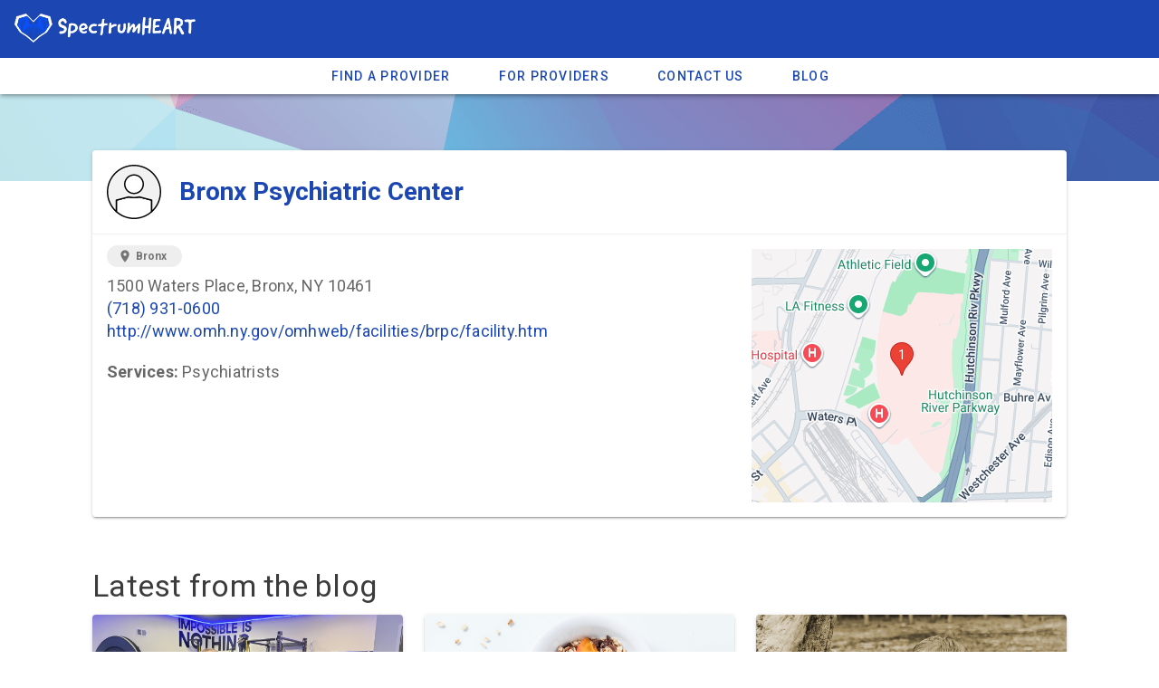

--- FILE ---
content_type: text/javascript
request_url: https://maps.googleapis.com/maps/vt?pb=!1m4!1m3!1i15!2i9662!3i12303!1m4!1m3!1i15!2i9663!3i12303!1m4!1m3!1i15!2i9662!3i12304!1m4!1m3!1i15!2i9663!3i12304!2m3!1e0!2sm!3i763527174!3m13!2sen-US!3sUS!5e18!12m5!1e68!2m2!1sset!2sRoadmap!4e2!12m3!1e37!2m1!1ssmartmaps!4e3!12m1!5b1!23i46991212!23i47054750&callback=_xdc_._3wnfi3&key=AIzaSyC8qKNzS83PjgT_bL1UAiRmPj_9zLYU-Gg&token=43310
body_size: -1047
content:
/* API Response */ _xdc_._3wnfi3 && _xdc_._3wnfi3([{"id":"twutvtvvtvvwwwu","base":[633258240,806332672],"zrange":[15,15],"layer":"m@763527174","features":[{"id":"183227738091201699","a":[0,0,633258240,806332672,633258240,806332672,633258240,806332672],"bb":[-14,-29,13,2,-14,-29,13,2,-14,-29,13,2,-14,-29,13,2,-82,-22,-12,-4],"c":"{\"1\":{\"title\":\"LA Fitness\"}}","io":[0,-13]},{"id":"3259206192359771750","a":[-13056,13824,633245184,806346496,633245184,806346496,633245184,806346496],"bb":[-14,-29,13,2,-14,-29,13,2,-14,-29,13,2,-14,-29,13,2,-118,-22,-12,-4],"c":"{\"1\":{\"title\":\"Calvary Hospital\"}}","io":[0,-13]},{"id":"13589048632117051639","a":[20480,-23552],"bb":[-85,-29,-12,-11,-143,-15,-12,3],"c":"{\"1\":{\"title\":\"Montefiore Hutchinson Campus\"}}"},{"id":"7395740004054206973","a":[-24064,-44032,633234176,806288640,633234176,806288640,633234176,806288640],"bb":[-14,-29,13,2,-14,-29,13,2,-14,-29,13,2,-14,-29,13,2],"c":"{\"1\":{\"title\":\"Jacobi Hospital Emergency Room Building 6\"}}","io":[0,-13]},{"id":"0x89c2f4a9260679f3:0x2148bff794968e74","a":[-57088,-3584],"bb":[-50,-8,51,9],"c":"{\"1\":{\"title\":\"Morris Park\"}}"},{"id":"0x89c2f4aa8d270251:0x88cdf73c2cdf4a52","a":[-22528,-27136,633235712,806305536,633235712,806305536,633235712,806305536],"bb":[-14,-29,13,2,-14,-29,13,2,-14,-29,13,2,-14,-29,13,2],"c":"{\"1\":{\"title\":\"Yeshiva University - Jack and Pearl Resnick Campus\"}}","io":[0,-13]},{"id":"3603580993554901622","a":[18944,-12032,633277184,806320640,633277184,806320640,633277184,806320640],"bb":[-14,-29,13,2,-14,-29,13,2,-14,-29,13,2,-14,-29,13,2,-98,-22,-12,-4],"c":"{\"1\":{\"title\":\"Athletic Field\"}}","io":[0,-13]}]},{"id":"twutvtvvtvvwwww","base":[633342208,806310400],"zrange":[15,15],"layer":"m@763527174","features":[{"id":"16441013840601137696","a":[0,0],"bb":[-109,-8,-6,9],"c":"{\"1\":{\"title\":\"Pelham Bay Park\",\"is_transit_station\":true}}"},{"id":"18248923115308609247","a":[-27392,44544,633314816,806354944],"bb":[-7,-7,7,7,-6,-6,6,6,-63,-8,-6,9],"c":"{\"1\":{\"title\":\"Buhre Av\",\"is_transit_station\":true}}"},{"id":"13589048632117051639","a":[-63488,-1280,633278720,806309120,633278720,806309120,633278720,806309120],"bb":[-14,-29,13,2,-14,-29,13,2,-14,-29,13,2,-14,-29,13,2,-85,-29,-12,-11,-143,-15,-12,3],"c":"{\"1\":{\"title\":\"Montefiore Hutchinson Campus\"}}","io":[0,-13]},{"id":"9258995638617992865","a":[-49920,-19712,633292288,806290688,633292288,806290688,633292288,806290688],"bb":[-14,-29,13,2,-14,-29,13,2,-14,-29,13,2,-14,-29,13,2],"c":"{\"1\":{\"title\":\"PSAC II\"}}","io":[0,-13]},{"id":"4440736120940525158","a":[25088,29696],"bb":[-153,-15,-12,3],"c":"{\"1\":{\"title\":\"Aileen B. Ryan Recreational Complex\"}}"},{"id":"13621414420447411430","a":[2048,-5120],"bb":[-70,-29,-12,-11,-127,-15,-12,3],"c":"{\"1\":{\"title\":\"Popeyes Louisiana Kitchen\"}}"},{"id":"18207756616650892064","a":[-55040,45056],"bb":[-37,-13,38,5],"c":"{\"1\":{\"title\":\"Hutchinson River Parkway\"}}"},{"id":"3603580993554901622","a":[-65024,10240,633277184,806320640,633277184,806320640,633277184,806320640],"bb":[-14,-29,13,2,-14,-29,13,2,-14,-29,13,2,-14,-29,13,2],"c":"{\"1\":{\"title\":\"Athletic Field\"}}","io":[0,-13]}]},{"id":"twutvtvvtvwvvvt","base":[633251584,806409216],"zrange":[15,15],"layer":"m@763527174","features":[{"id":"17000618774790302806","a":[0,0,633251584,806409216],"bb":[-7,-7,7,7,-6,-6,6,6,6,-15,113,2,6,-2,78,15],"c":"{\"1\":{\"title\":\"Westchester Sq-E Tremont Av\",\"is_transit_station\":true}}"},{"id":"0x89c2f4b3db81ba09:0x89bc72fd3496954","a":[-21248,2816],"bb":[-53,-15,54,2,-29,-2,30,15],"c":"{\"1\":{\"title\":\"Westchester Square\"}}"},{"id":"9046356241209694771","a":[12544,-45824,633264128,806363392,633264128,806363392,633264128,806363392],"bb":[-14,-29,13,2,-14,-29,13,2,-14,-29,13,2,-14,-29,13,2],"c":"{\"1\":{\"title\":\"Bronx Behavioral Health Center\"}}","io":[0,-13]}]},{"id":"twutvtvvtvwvvvv","base":[633314816,806354944],"zrange":[15,15],"layer":"m@763527174","features":[{"id":"18248923115308609247","a":[0,0,633314816,806354944],"bb":[-7,-7,7,7,-6,-6,6,6,-63,-8,-6,9],"c":"{\"1\":{\"title\":\"Buhre Av\",\"is_transit_station\":true}}"},{"id":"17000618774790302806","a":[-63232,54272],"bb":[6,-15,113,2],"c":"{\"1\":{\"title\":\"Westchester Sq-E Tremont Av\",\"is_transit_station\":true}}"},{"id":"17255309341639111968","a":[-12288,72704,633302528,806427648,633302528,806427648,633302528,806427648],"bb":[-14,-29,13,2,-14,-29,13,2,-14,-29,13,2,-14,-29,13,2],"c":"{\"1\":{\"title\":\"Havana Café\"}}","io":[0,-13]},{"id":"0x89c28b564572e49d:0x281b5fc14937dd7a","a":[11264,25088],"bb":[-47,-8,48,9],"c":"{\"1\":{\"title\":\"Pelham Bay\"}}"},{"id":"18207756616650892064","a":[-27648,512],"bb":[-37,-13,38,5,-45,1,46,19],"c":"{\"1\":{\"title\":\"Hutchinson River Parkway\"}}"}]}])

--- FILE ---
content_type: application/javascript; charset=UTF-8
request_url: https://www.spectrumheart.com/_nuxt/d5ab1e0.js
body_size: -855
content:
(window.webpackJsonp=window.webpackJsonp||[]).push([[21,5,10],{560:function(t,e,r){var content=r(561);content.__esModule&&(content=content.default),"string"==typeof content&&(content=[[t.i,content,""]]),content.locals&&(t.exports=content.locals);(0,r(14).default)("0cd63bd9",content,!0,{sourceMap:!1})},561:function(t,e,r){var o=r(13)(!1);o.push([t.i,".v-parallax{position:relative;overflow:hidden;z-index:0}.v-parallax__image-container{position:absolute;top:0;left:0;right:0;bottom:0;z-index:1;contain:strict}.v-parallax__image{position:absolute;bottom:0;left:50%;min-width:100%;min-height:100%;display:none;transform:translate(-50%);will-change:transform;transition:opacity .3s cubic-bezier(.25,.8,.5,1);z-index:1}.v-parallax__content{color:#fff;height:100%;z-index:2;position:relative;display:flex;flex-direction:column;justify-content:center;padding:0 1rem}",""]),t.exports=o},563:function(t,e,r){"use strict";r.r(e);var o=r(16),n=(r(52),r(581)),c={space:"j4fxbxe0ph3q",accessToken:"1bce5b1e90d27fd9d0bc2eb6566f2f40ea1a05ac65d181778771333e3e1a74be"};var l,d,h=Object(n.createClient)(c);e.default={getPosts:(d=Object(o.a)(regeneratorRuntime.mark((function t(){var e,r=arguments;return regeneratorRuntime.wrap((function(t){for(;;)switch(t.prev=t.next){case 0:return e=r.length>0&&void 0!==r[0]?r[0]:3,t.next=3,h.getEntries({content_type:"blogPost",order:"-fields.publishDate",limit:e});case 3:return t.abrupt("return",t.sent);case 4:case"end":return t.stop()}}),t)}))),function(){return d.apply(this,arguments)}),getEntries:(l=Object(o.a)(regeneratorRuntime.mark((function t(e){return regeneratorRuntime.wrap((function(t){for(;;)switch(t.prev=t.next){case 0:return t.next=2,h.getEntries({content_type:"blogPost","fields.slug":e});case 2:return t.abrupt("return",t.sent);case 3:case"end":return t.stop()}}),t)}))),function(t){return l.apply(this,arguments)})}},572:function(t,e,r){"use strict";r.r(e);var o={props:{post:{},showDescription:{default:!0}},data:function(){return{}}},n=r(29),c=r(91),l=r.n(c),d=r(304),h=r(206),m=r(169),v=r(166),f=r(123),y=r(210),x=r(92),component=Object(n.a)(o,(function(){var t=this,e=t.$createElement,r=t._self._c||e;return r("v-card",{staticClass:"blog-post",attrs:{to:"/blog/"+t.post.fields.slug}},[r("v-img",{attrs:{src:t.post.fields.heroImage.fields.file.url,"aspect-ratio":"2"}}),t._v(" "),r("v-card-text",[r("div",[r("h2",{staticClass:"headline pb-3 text-darken--4",staticStyle:{"min-height":"110px"}},[t._v(t._s(t.post.fields.title))]),t._v(" "),r("div",{directives:[{name:"show",rawName:"v-show",value:t.showDescription,expression:"showDescription"}],staticClass:"blog-body"},[r("p",[t._v("\n          "+t._s(t.post.fields.description)),r("br"),t._v(" "),r("v-btn",{staticClass:"ml-0 mt-2",attrs:{color:"primary",outlined:"",rounded:"",small:""}},[t._v("Continue Reading")])],1)])]),t._v(" "),r("v-list-item",{staticClass:"pa-0"},[r("v-list-item-avatar",{attrs:{color:"grey darken-3"}},[r("v-img",{attrs:{src:t.post.fields.author.fields.image.fields.file.url}})],1),t._v(" "),r("v-list-item-content",[r("v-list-item-title",{staticClass:"font-weight-thin"},[r("strong",[t._v(t._s(t.post.fields.author.fields.name))]),t._v(", on\n          "),r("strong",[t._v(t._s(t._f("moment")(t.post.fields.publishDate,"MMMM Do YYYY")))])])],1)],1)],1),t._v(" "),r("v-card-actions")],1)}),[],!1,null,null,null);e.default=component.exports;l()(component,{VBtn:d.a,VCard:h.a,VCardActions:m.a,VCardText:m.b,VImg:v.a,VListItem:f.a,VListItemAvatar:y.a,VListItemContent:x.a,VListItemTitle:x.b})},582:function(t,e){},590:function(t,e,r){"use strict";r(18),r(560);var o=r(2).a.extend({name:"translatable",props:{height:Number},data:function(){return{elOffsetTop:0,parallax:0,parallaxDist:0,percentScrolled:0,scrollTop:0,windowHeight:0,windowBottom:0}},computed:{imgHeight:function(){return this.objHeight()}},beforeDestroy:function(){window.removeEventListener("scroll",this.translate,!1),window.removeEventListener("resize",this.translate,!1)},methods:{calcDimensions:function(){var t=this.$el.getBoundingClientRect();this.scrollTop=window.pageYOffset,this.parallaxDist=this.imgHeight-this.height,this.elOffsetTop=t.top+this.scrollTop,this.windowHeight=window.innerHeight,this.windowBottom=this.scrollTop+this.windowHeight},listeners:function(){window.addEventListener("scroll",this.translate,!1),window.addEventListener("resize",this.translate,!1)},objHeight:function(){throw new Error("Not implemented !")},translate:function(){this.calcDimensions(),this.percentScrolled=(this.windowBottom-this.elOffsetTop)/(parseInt(this.height)+this.windowHeight),this.parallax=Math.round(this.parallaxDist*this.percentScrolled)}}}),n=r(3),c=Object(n.a)(o);e.a=c.extend().extend({name:"v-parallax",props:{alt:{type:String,default:""},height:{type:[String,Number],default:500},src:String,srcset:String},data:function(){return{isBooted:!1}},computed:{styles:function(){return{display:"block",opacity:this.isBooted?1:0,transform:"translate(-50%, ".concat(this.parallax,"px)")}}},mounted:function(){this.init()},methods:{init:function(){var t=this,img=this.$refs.img;img&&(img.complete?(this.translate(),this.listeners()):img.addEventListener("load",(function(){t.translate(),t.listeners()}),!1),this.isBooted=!0)},objHeight:function(){return this.$refs.img.naturalHeight}},render:function(t){var e=t("div",{staticClass:"v-parallax__image-container"},[t("img",{staticClass:"v-parallax__image",style:this.styles,attrs:{src:this.src,srcset:this.srcset,alt:this.alt},ref:"img"})]),content=t("div",{staticClass:"v-parallax__content"},this.$slots.default);return t("div",{staticClass:"v-parallax",style:{height:"".concat(this.height,"px")},on:this.$listeners},[e,content])}})},618:function(t,e,r){var content=r(673);content.__esModule&&(content=content.default),"string"==typeof content&&(content=[[t.i,content,""]]),content.locals&&(t.exports=content.locals);(0,r(14).default)("474e3c86",content,!0,{sourceMap:!1})},672:function(t,e,r){"use strict";r(618)},673:function(t,e,r){var o=r(13)(!1);o.push([t.i,".v-parallax[data-v-39c1dbcc]{height:400px;position:absolute;left:0;right:0;top:0}.home-search[data-v-39c1dbcc]{border-radius:50px;box-shadow:2px 2px 8px rgba(0,0,0,.30196);background:#fff;min-width:800px;height:auto!important}.v-card#home-card[data-v-39c1dbcc]{margin-top:100px}h1.display-4[data-v-39c1dbcc]{letter-spacing:-.02em!important}.display-4[data-v-39c1dbcc]{font-size:90px!important;margin-bottom:10px}@media only screen and (max-width:800px){.display-4[data-v-39c1dbcc]{font-size:70px!important}}@media only screen and (max-width:500px){.display-4[data-v-39c1dbcc]{font-size:50px!important}}.parallax-overlay[data-v-39c1dbcc]{z-index:-1;opacity:.85;width:100%;height:100%;position:absolute;left:0;right:0;bottom:0;top:0;background:#2657eb;background:linear-gradient(90deg,#2657eb,#de6161)}",""]),t.exports=o},694:function(t,e,r){"use strict";r.r(e);r(10),r(7),r(9),r(11),r(8),r(12);var o=r(16),n=r(1),c=(r(52),r(27),r(85)),l=r(563);function d(object,t){var e=Object.keys(object);if(Object.getOwnPropertySymbols){var r=Object.getOwnPropertySymbols(object);t&&(r=r.filter((function(t){return Object.getOwnPropertyDescriptor(object,t).enumerable}))),e.push.apply(e,r)}return e}var h={components:{BlogCard:r(572).default},data:function(){return{selectedProvider:null,location:"",place:null,homeCards:[{title:"ABA Therapy",imageUrl:"https://res.cloudinary.com/spectrum-heart/image/upload/c_scale,w_500/v1540086632/autism-aba-therapy.jpg",description:"Find ABA therapy providers in your area. A scientifically proven method for treating ASD.",btnText:"Find ABA Therapy",searchTerm:"ABA Therapy",color:"orange"},{title:"Speech Therapy",imageUrl:"https://res.cloudinary.com/spectrum-heart/image/upload/c_scale,w_500/v1540086478/autism-speech-therapy.jpg",description:"Finding the right speech therapist can have a huge impact in both verbal and non-verbal communication.",btnText:"Find Speech Therapy",searchTerm:"Speech Therapy",color:"secondary"},{title:"Occupational Therapy",imageUrl:"https://res.cloudinary.com/spectrum-heart/image/upload/c_scale,w_500/v1540086632/autism-physical-therapy.jpg",description:"Your occupational therapist will have various roles and developing a plan for sensory needs is key.",btnText:"Find Occupational Therapy",searchTerm:"Occupational Therapy",color:"primary"},{title:"Physical Therapy",imageUrl:"https://res.cloudinary.com/spectrum-heart/image/upload/c_scale,w_500/v1540086632/autism-physical-therapy.jpg",description:"The right physical therapist will work on strength, coordination, motor skills, motor planning, and more.",btnText:"Find Physical Therapy",searchTerm:"Physical Therapy",color:"purple"},{title:"Private Schools",imageUrl:"https://res.cloudinary.com/spectrum-heart/image/upload/c_scale,w_500/v1540086632/classroom.jpg",description:"Find private schools in your area.",btnText:"Find Private Schools",searchTerm:"Private Schools",color:"green"},{title:"Diet and Nutrition",imageUrl:"https://res.cloudinary.com/spectrum-heart/image/upload/c_scale,w_500/v1540086475/autism-nutrition.jpg",description:"Find the right nutritionist to help with challenges in creating a healthy diet.",btnText:"Find Providers",searchTerm:"Nutrition",color:"blue"}]}},computed:function(t){for(var i=1;i<arguments.length;i++){var source=null!=arguments[i]?arguments[i]:{};i%2?d(Object(source),!0).forEach((function(e){Object(n.a)(t,e,source[e])})):Object.getOwnPropertyDescriptors?Object.defineProperties(t,Object.getOwnPropertyDescriptors(source)):d(Object(source)).forEach((function(e){Object.defineProperty(t,e,Object.getOwnPropertyDescriptor(source,e))}))}return t}({},Object(c.b)(["providerTypes"])),methods:{searchProviders:function(t){var e=this.$store.state.ipLocation,r={distance:40,lat:e.latitude,lng:e.longitude,category:t||this.selectedProvider||"Speech Therapy",location:this.location};this.place&&(r.lat=this.place.geometry.location.lat(),r.lng=this.place.geometry.location.lng(),r.location=this.place.formatted_address),this.$router.push("/search?lat=".concat(r.lat,"&lng=").concat(r.lng,"&distance=").concat(r.distance,"&category=").concat(r.category,"&location=").concat(r.location))},setPlace:function(t){t&&(console.log(t),this.place=t,this.latLng={lat:t.geometry.location.lat(),lng:t.geometry.location.lng()},this.location=t.formatted_address)}},mounted:function(){var t=this;this.$axios.$get("https://ipapi.co/json").then((function(t){return t})).then((function(e){t.ipLocation=e;var r="New York";"US"==e.country&&(t.location="".concat(e.city,", ").concat(e.region_code),r=e.region,console.log("location",r))})).catch((function(t){return console.log("Error getting ip location data.")}))},asyncData:function(t){return Object(o.a)(regeneratorRuntime.mark((function e(){var r,o;return regeneratorRuntime.wrap((function(e){for(;;)switch(e.prev=e.next){case 0:return t.env,t.params,e.next=3,l.default.getPosts(3);case 3:return r=e.sent,o=r.items,e.abrupt("return",{posts:o});case 6:case"end":return e.stop()}}),e)})))()}},m=(r(672),r(29)),v=r(91),f=r.n(v),y=r(683),x=r(304),w=r(206),_=r(169),C=r(549),T=r(550),j=r(585),O=r(207),P=r(166),k=r(586),V=r(590),S=r(552),D=r(212),A=r(172),component=Object(m.a)(h,(function(){var t=this,e=t.$createElement,r=t._self._c||e;return r("div",[r("v-parallax",{attrs:{src:"https://res.cloudinary.com/spectrum-heart/image/upload/v1540085752/find-autism-help.jpg",height:"500"}},[r("div",{staticClass:"parallax-overlay"})]),t._v(" "),r("v-layout",{staticClass:"mt-4",attrs:{"align-center":"",column:"","justify-center":""}},[r("v-flex",{attrs:{xs12:""}},[r("h1",{staticClass:"display-4 font-weight-bold text-center mt-4 white--text",staticStyle:{position:"relative"}},[t._v("\n        Find the right "),r("br"),t._v("Autism help\n      ")]),t._v(" "),r("v-toolbar",{staticClass:"home-search pa-2 hidden-sm-and-down"},[r("v-toolbar-title",[t._v("Find")]),t._v(" "),r("v-autocomplete",{staticClass:"mx-3",attrs:{items:t.providerTypes,"cache-items":"",text:"","hide-details":"",label:"Provider type"},model:{value:t.selectedProvider,callback:function(e){t.selectedProvider=e},expression:"selectedProvider"}}),t._v(" "),r("v-toolbar-title",{staticClass:"home-search-splitter"},[t._v("in")]),t._v(" "),r("gmap-autocomplete",{staticClass:"home-places-autocomplete",attrs:{value:t.location,placeholder:"Near Me","select-first-on-enter":!0},on:{place_changed:t.setPlace}}),t._v(" "),r("v-btn",{staticClass:"px-6 ml-2",attrs:{rounded:"",color:"primary white--text",large:"",dark:""},on:{click:function(e){return t.searchProviders()}}},[t._v("Search")])],1),t._v(" "),r("div",{staticClass:"text-center"},[r("v-btn",{staticClass:"hidden-md-and-up px-8",attrs:{rounded:"",color:"secondary",large:"",to:"/find-autism-providers"}},[t._v("\n          Search now\n          "),r("v-icon",{attrs:{right:""}},[t._v("arrow_forward")])],1)],1)],1)],1),t._v(" "),r("v-layout",{staticClass:"mb-5",attrs:{column:"","justify-center":"","align-center":""}},[r("v-flex",{attrs:{xs12:"",sm8:"",md6:""}},[r("v-card",{attrs:{id:"home-card"}},[r("v-card-title",{staticClass:"display-1 font-weight-regular"},[t._v("\n          Discover Autism Providers In Your Area\n        ")]),t._v(" "),r("v-card-text",{staticClass:"pa-0"},[r("p",{staticClass:"px-4"},[t._v("\n            Finding the right autism resources and services can be tough.\n            Spectrum Heart was created to simplify your search. If you are\n            looking for an ABA therapist in your area, an autism friendly\n            dentist, a special educaiton attorney, or any other autism service\n            provider, you found the right place.\n          ")]),t._v(" "),r("v-container",{staticClass:"pa-0",attrs:{fluid:"","grid-list-md":""}},[r("v-layout",{attrs:{row:"",wrap:""}},t._l(t.homeCards,(function(e){return r("v-flex",{key:e.title,attrs:{xs12:"",sm6:"",md6:""}},[r("v-card",{staticClass:"ma-3",attrs:{dark:"",color:e.color}},[r("v-img",{attrs:{src:e.imageUrl,alt:e.title,"aspect-ratio":"1.5"}}),t._v(" "),r("v-card-title",{attrs:{"primary-title":""}},[r("h2",[t._v(t._s(e.title))])]),t._v(" "),r("v-card-text",[r("p",{staticClass:"white--text"},[t._v("\n                      "+t._s(e.description)+"\n                    ")])]),t._v(" "),r("v-card-actions",[r("v-btn",{attrs:{dark:"",outlined:"",rounded:""},on:{click:function(r){return t.searchProviders(e.searchTerm)}}},[t._v(t._s(e.btnText))])],1)],1)],1)})),1)],1)],1)],1)],1)],1),t._v(" "),r("v-container",[r("v-row",[r("v-col",{attrs:{cols:"12"}},[r("h2",{staticClass:"mt-4 display-1 font-weight-regular"},[t._v("\n          Latest from our blog\n        ")])])],1),t._v(" "),r("v-row",t._l(t.posts,(function(t){return r("v-col",{key:t.sys.id,attrs:{cols:"12",sm:"12",md:"4"}},[r("blogCard",{attrs:{post:t,showDescription:!1}})],1)})),1)],1)],1)}),[],!1,null,"39c1dbcc",null);e.default=component.exports;f()(component,{VAutocomplete:y.a,VBtn:x.a,VCard:w.a,VCardActions:_.a,VCardText:_.b,VCardTitle:_.c,VCol:C.a,VContainer:T.a,VFlex:j.a,VIcon:O.a,VImg:P.a,VLayout:k.a,VParallax:V.a,VRow:S.a,VToolbar:D.a,VToolbarTitle:A.b})}}]);